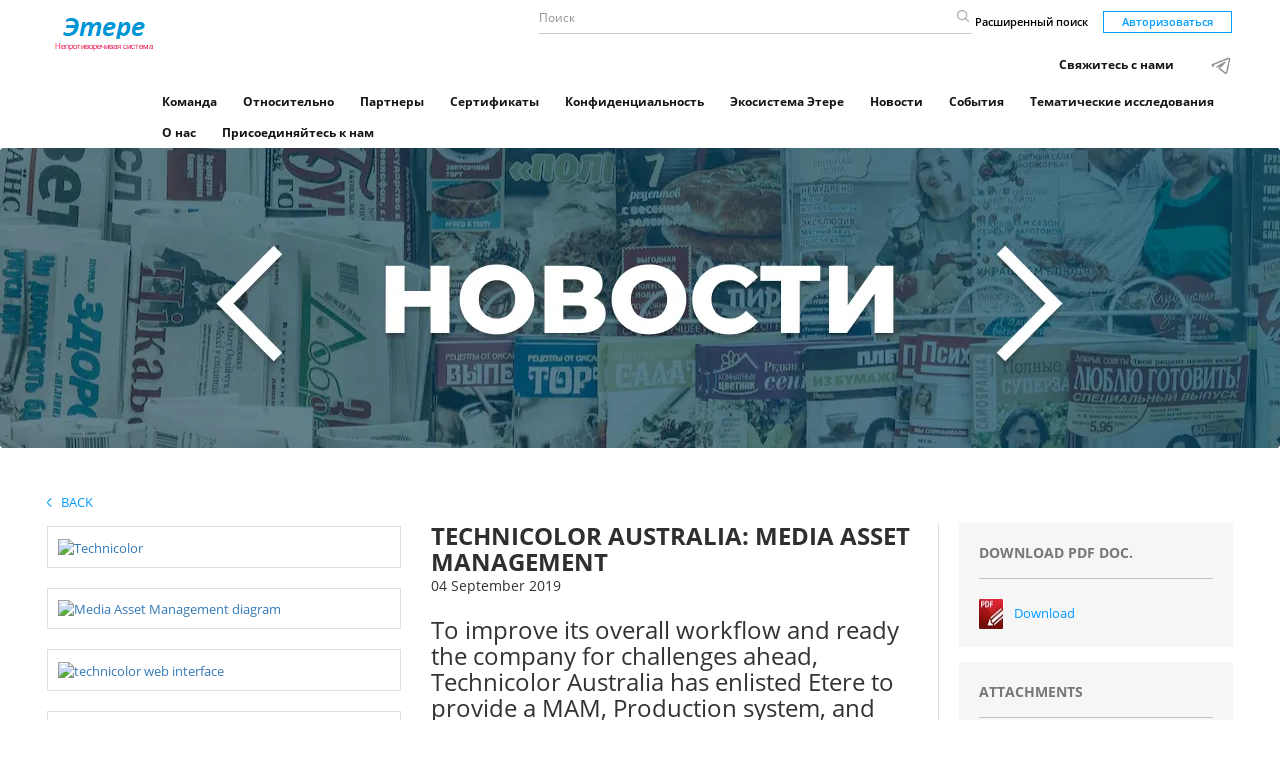

--- FILE ---
content_type: text/html; charset=utf-8
request_url: https://www.etere.su/DocView/8936/TECHNICOLOR-AUSTRALIA-MEDIA-ASSET-MANAGEMENT-.aspx
body_size: 6433
content:
<!DOCTYPE html>

<html>
<head>
    <meta charset="utf-8">
    <meta http-equiv="X-UA-Compatible" content="IE=edge">
    <meta name="theme-color" content="#028b8f" />
    <meta name="viewport" content="width=device-width, initial-scale=1, maximum-scale=1.0, user-scalable=no" />

    <meta name="keywords">
    <meta name="description" content="To improve its overall workflow and ready the company for challenges ahead, Technicolor Australia has enlisted Etere to provide a MAM, Production system, and client access to upgrade its systems.">
    <meta name="title" content="TECHNICOLOR AUSTRALIA: MEDIA ASSET MANAGEMENT">

    <meta name="robots" content="index,follow">
    <title>TECHNICOLOR AUSTRALIA: MEDIA ASSET MANAGEMENT</title>

    <!-- favicon -->
    <link rel="icon" type="image/png" sizes="48x48" href="/favicon.png">
    <link rel="canonical" href="https://www.etere.su/DocView/8936/TECHNICOLOR-AUSTRALIA-MEDIA-ASSET-MANAGEMENT-.aspx" />
    <link rel="alternate" hreflang="ru-RU" href="https://www.etere.su/DocView/8936/TECHNICOLOR-AUSTRALIA-MEDIA-ASSET-MANAGEMENT-.aspx" />

    <!-- Yandex.Metrika counter -->
    <script type="text/javascript">(function (m, e, t, r, i, k, a) { m[i] = m[i] || function () { (m[i].a = m[i].a || []).push(arguments) }; m[i].l = 1 * new Date(); for (var j = 0; j < document.scripts.length; j++) { if (document.scripts[j].src === r) { return; } } k = e.createElement(t), a = e.getElementsByTagName(t)[0], k.async = 1, k.src = r, a.parentNode.insertBefore(k, a) })(window, document, "script", "https://mc.yandex.ru/metrika/tag.js", "ym"); ym(93544788, "init", { clickmap: true, trackLinks: true, accurateTrackBounce: true });</script>
    <noscript><div><img src="https://mc.yandex.ru/watch/93544788" style="position:absolute; left:-9999px;" alt="" /></div></noscript> <!-- /Yandex.Metrika counter -->
    <!-- /Yandex.Metrika counter -->
    <!-- Font CSS -->
    <link href='/css/fonts.css?family=Open+Sans:400,300,300italic,400italic,600,600italic,700,700italic,800,800italic' rel='stylesheet' type='text/css'>
    <link href="/bundles/plugins-css?v=OUWxHd5QoJKgiZWKyfzBTtQFWn-G3B7PX8UAW4Hs48E1" rel="stylesheet"/>

</head>


<body>
    <!-- Site Wrapper -->
    <main class="wrapper">
        <!-- Header Section Html -->
        <header>
            <div class="container">
                <div class="row">
                    <div class="col-md-1 homeLogo col-sm-2 col-xs-12">
                        <div class="row">
                            <div class="col-md-6 left_col">
                                <div class="htmlLogo">
                                    <a href="/" style="text-decoration:none" title="Etere.com HomePage">
                                        <img src="/img/logoRu.png" title="эmеpe" />
                                    </a>
                                </div>
                            </div>
                        </div>
                    </div>
                    <div class="col-md-11 col-sm-10 col-xs-12">
                        <!-- Header Right Section -->
                        <div class="navBar">
                            <nav role="navigation" class="navbar navbar-inverse">
                                <!-- Brand and toggle get grouped for better mobile display -->
                                <div class="navbar-header">
                                    <button type="button" data-target="#navbarCollapse" data-toggle="collapse" class="navbar-toggle">
                                        <span class="sr-only">Toggle navigation</span>
                                        <span class="icon-bar"></span>
                                        <span class="icon-bar"></span>
                                        <span class="icon-bar"></span>
                                    </button>
                                </div>
                                <!-- Collection of nav links, forms, and other content for toggling -->
                                <div id="navbarCollapse" class="collapse navbar-collapse">
                                    <form id="searchForm">
                                        <div class="rightHeader">
                                            <div class="searchBar">
                                                <div class="custom-search-input">
                                                    <!-- Search box -->
                                                    <div class="input-group">
                                                        <input type="text" class="search-query form-control" placeholder="Поиск" id="query" />
                                                        <span class="input-group-btn">
                                                            <button class="btn btn-danger" type="submit">
                                                                <span class="glyphicon glyphicon-search">
                                                                    <img src="/img/search-icon.png" alt="search" />
                                                                </span>
                                                            </button>
                                                        </span>
                                                    </div>
                                                    <!-- /. Search box -->
                                                </div>
                                            </div>
                                            <a href="/DocView/advancedsearch.aspx" class="advanceSearch">Расширенный поиск</a>

                                                    <a href="/Reserved" class="btn-default btn">Авторизоваться </a>

                                        </div>
                                    </form>
                                        

<ul class="nav navbar-nav" style="margin-top:10px">
    <li>
        <a href="/contact/Index">Свяжитесь с нами</a>
    </li>
    <li>
        <a href="https://t.me/EtereOoo" rel="noreferrer" target="_blank"><img width="22" title="Join etere telegram channel" data-srcset="" data-src="/img/telegram2.png" alt="mail" class="" src="/img/telegram2.png" srcset=""></a>
    </li>
</ul>


<ul class="nav navbar-nav" id="headerMenu">
    <li><a href="/Company/Teampage.aspx">Команда</a></li>
    <li><a href="/Company/about.aspx">Относительно</a></li>
    <li><a href="/Company/Partners.aspx">Партнеры</a></li>
    <li><a href="/Company/Certifications.aspx">Сертификаты</a></li>
    <li><a href="/DocView/8814/View.aspx">Конфиденциальность</a></li>

    <li class=""><a href="/Solutions/Index.aspx">Экосистема Этере</a></li>
    <li class=""><a href="/Press/Index.aspx">Новости</a></li>
    <li class=""><a href="/Events/Index.aspx">События</a></li>
    <li class=""><a href="/CaseStudies/Index.aspx">Тематические исследования</a></li>
    <li class=""><a href="/Company/default.aspx">О нас</a></li>
    <li class=""><a href="/Company/JoinUs.aspx">Присоединяйтесь к нам</a></li>

</ul>
                                </div>
                            </nav>
                        </div>
                    </div>
                    <!-- /. Header Right Section -->
                </div>
            </div>
        </header>
        <!-- /.Header Section Html -->
        <!-- solution-list -->
        <!-- Last update 18/07/2023 -->





<!-- last update 10/02/2021 -->
<!-- Banner Section Html Press -->
<section id="our-solution-banner" class="Banner" data-tipoUtente="1">
    <div class="item         pressItem
">
        <div class="ver-middle">
            <h2 class="uppercase wow animated fadeIn animated h2page" data-wow-delay="520ms" style="visibility: visible; animation-delay: 520ms; animation-name: fadeIn;"></h2>
        </div>
    </div>
    <div class="overlay"></div>
</section>
<!-- ./ Banner Section Html -->
<!-- add insertion section -->
<section class="add-insertion-sec">
    <div class="container">
        <div class="row">
            <!-- back-btn -->
            <div class="col-sm-12">
                <a class="uppercase blue-text" href="#" onclick="javascript: history.back(-1);"> <img src="/img/back-arrow.png" alt="back-link"> &nbsp; Back</a>
            </div>
            <!-- /back-btn -->
        </div>
        <div class="">
            <div class="add-inseriotn-desc row">
                <div class="col-md-9 col-sm-12">
                    <div class="row">
                        <div class="border-right">

                            <div class="col-md-7 col-sm-6 col-xs-12 floatingRight">
                                <div class="our-item-detail">
                                    <h1 class="heading">TECHNICOLOR AUSTRALIA: MEDIA ASSET MANAGEMENT</h1>
                                    <span> 04 September 2019</span>
                                    <div class="our-desc">
                                        <h3 class="higlightTextH3">To improve its overall workflow and ready the company for challenges ahead, Technicolor Australia has enlisted Etere to provide a MAM, Production system, and client access to upgrade its systems.</h3>
                                        <p>

                                            <b>Technicolor Australia</b> has realised a need to upgrade their long existing systems to increase the overall productivity of the company.  In order to streamline their workflow, Technicolor Australia has chosen Etere’s MAM solution for its cost efficient and reliable, technologically advanced solution that stands a cut above the competitors. <br /><br />Technicolor’s implementation of the Etere MAM solution provided the Australian company with a full end-to-end workflow solution that is able to streamline the process of ingesting, indexing, storage, and retrieval of all of Technicolor’s digital assets. The MAM solution is a reliable and consistent system that is able to sustain Technicolor for the years to come. <br /><br />The nature of the fast paced business of Technicolor required a user friendly interface that allowed users to find information without delay. Etere’s client portal was implemented as the perfect solution that was able to regulate client access depending on the nature of the material, and provide a straightforward and streamlined process of asset retrieval.  <br /><br />The custom Technicolor Portal that Etere devised was only the peak of the iceberg for the MAM solution, as Etere also ensured that Technicolor had their own full content library, with a customisable client library rights to protect any sensitive material. The MAM solution includes an automated ingest that is able to quickly prepare Technicolor’s files for either broadcast or archiving. Each of the aspects of the MAM solution are fully integrated with an effective QC workflow to ensure quality across all aspects. A special focus will be made on the comprehensive workflow framework that allows automating the acquisition, conforming, transcoding and transfer of all required material, a key feature that eliminates possible errors during the delivery chain. <br /><br /><b>For a more in-depth look at Etere's MAM solution for Technicolor, please refer to the case study attachment.</b>
                                        </p>
                                       
                                    </div>
                                </div>
                            </div>

                            <div class="col-md-5 col-sm-6 col-xs-12">
                                    <div class="newThumbnail">
                                        <div class="thumbnail-image leftfeeds">
                                            <a class="fancybox" rel="" href="https://sysadmin.etere.com/DocImageArchive/637032851891956780.webp" title="Technicolor">
                                                <img src="https://sysadmin.etere.com/DocImageArchive/637032851891956780.webp" alt="Technicolor">
                                            </a>
                                        </div>
                                    </div>
                                    <div class="newThumbnail">
                                        <div class="thumbnail-image leftfeeds">
                                            <a class="fancybox" rel="" href="https://sysadmin.etere.com/DocImageArchive/638321157832803502.webp" title="Media Asset Management diagram">
                                                <img src="https://sysadmin.etere.com/DocImageArchive/638321157832803502.webp" alt="Media Asset Management diagram">
                                            </a>
                                        </div>
                                    </div>
                                    <div class="newThumbnail">
                                        <div class="thumbnail-image leftfeeds">
                                            <a class="fancybox" rel="" href="https://sysadmin.etere.com/DocImageArchive/637032845113975983.webp" title="technicolor web interface">
                                                <img src="https://sysadmin.etere.com/DocImageArchive/637032845113975983.webp" alt="technicolor web interface">
                                            </a>
                                        </div>
                                    </div>
                                    <div class="newThumbnail">
                                        <div class="thumbnail-image leftfeeds">
                                            <a class="fancybox" rel="" href="https://sysadmin.etere.com/DocImageArchive/637032845230870108.webp" title="technicolor web interface">
                                                <img src="https://sysadmin.etere.com/DocImageArchive/637032845230870108.webp" alt="technicolor web interface">
                                            </a>
                                        </div>
                                    </div>

                            </div>
                        </div>
                    </div>
                </div>
                <!-- related products -->
                <div class="col-md-3 col-sm-12">






                        <div class="grey-box">
                            <div class="title">
                                <span>Download Pdf Doc.</span>
                            </div>

                            
                            



                            <a href="/documents/8936.pdf" title="Download this in pdf" class="download-pdf" download>Download</a>
                        </div>
                                                <div class="grey-box">
                                <div class="title">
                                    <span>Attachments</span>
                                </div>
                                    <a href="/handler/DownloadAttach.ashx?ID=2079&Video=0" title="Download this" class=""><img src="/img/iconattach/pdf.png" title=".pdf" alt="Download .pdf" class="icoAttachment" /> technicolor case study (2).pdf</a><br />
                            </div>


                        <div class="grey-box"><div class="title"><span>Customers</span></div><a class='linklist' href='/Customers/index/11865'>Technicolor Australia Pty Limited</a></div>


                </div>
                <!-- /related products -->
            </div>
        </div>
    </div>
</section>
<!-- Chapter list-->

<!-- Nav tabs section-->
<section class="web-view">
    <div class="container">
        <div class="row">
            <div class="col-md-12">
                <ul class="nav nav-tabs" role="tablist"  data-label="chapterlist">

                </ul>
                <div class="tab-content">

                </div>
            </div>
        </div>
    </div>
</section>
<!-- /nav tabs section-->
<!-- accordian section-->
<section class="mobile-view">
    <div class="container">
        <div class="row">
            <div class="col-md-12">
                <div class="panel-group" id="accordion" role="tablist" aria-multiselectable="true">
                    <div class="panel panel-default">


                    </div>

                </div>
            </div>
        </div>
    </div>
</section>
<!-- /accordian section-->

<!-- /add insertion section -->


        <!-- /solution-list -->
           <!-- Footer Section Html -->
<div class="footer">
    <div class="container">
        <div class="row">
            <div class="col-md-12">
                <div class="footer-callingicons">
                    <ul class="footer-icons">
                        <li class="copyRight">© 2022 Etere All Rights Reserved.</li>
                    </ul>
                </div>

            </div>
        </div>
       
    </div>

</div>
<!-- /Footer Section Html -->

    </main>
</body>
</html>

<!-- /.Site Wrapper -->
<!-- jQuery Library -->
<script src="/js/jquery-9.1.1.min.js"></script>
    <script async src="/Scripts/jquery.unobtrusive-ajax.min.js"></script>
    <script async src="/Scripts/jquery.validate.min.js"></script>
    <script async src="/Scripts/jquery.validate.unobtrusive.min.js"></script>
    <script async src="/js/bootstrap.min.js"></script>
    <script async src="/js/jquery.fancybox.js"></script>
    <script async src="/js/jquery.dataTables.min.js"></script>
    <script async src="/js/wow.min.js"></script>
    <script src="/js/owl.carousel.min.js"></script>
    <script async src="/js/moment-with-locales.min.js"></script>
    <script async src="/js/daterangepicker.js"></script>
        <script async src="/js/select2.full.min.js"></script>
        <script async src="/js/custom-min.js"></script>
    <script async src="/js/dropzone.js"></script>
    <script async src="/js/bootstrap-notify.min.js"></script>
    <script async src="/js/app.js"></script>


<script type="text/javascript">
    /*******************start search form management******************/

   

    $(function () {

        $('#searchForm').submit(function (event) {
            event.preventDefault();
            var query = $(this).find('#query').val();
            if (query != '') {
                location.href = '/Docview/FulltextResult.aspx' + '?query=' + query;
            }
        });
    });


    /*******************end search form management******************/
</script>






<script>

    function ShowLazyImages() {
        var lazyImages = [].slice.call(document.querySelectorAll(".lazy"));

        if ("IntersectionObserver" in window) {
            let lazyImageObserver = new IntersectionObserver(function (entries, observer) {
                entries.forEach(function (entry) {
                    //       console.log(entry);
                    if (entry.isIntersecting) {
                        let lazyImage = entry.target;

                        if (lazyImage.dataset.src) {
                            lazyImage.src = lazyImage.dataset.src;
                        }
                        if (lazyImage.dataset.srcset) {
                            lazyImage.srcset = lazyImage.dataset.srcset;
                        }


                        lazyImage.classList.remove("lazy");
                        lazyImageObserver.unobserve(lazyImage);
                    }
                });
            });

            lazyImages.forEach(function (lazyImage) {
                lazyImageObserver.observe(lazyImage);
            });
        } else {
            // Possibly fall back to a more compatible method here
        }
    }


    document.addEventListener("DOMContentLoaded", function () {
        var lazyImages = [].slice.call(document.querySelectorAll(".lazy"));

        if ("IntersectionObserver" in window) {
            let lazyImageObserver = new IntersectionObserver(function (entries, observer) {
                entries.forEach(function (entry) {
                    //       console.log(entry);
                    if (entry.isIntersecting) {
                        let lazyImage = entry.target;
                        lazyImage.src = lazyImage.dataset.src;
                        lazyImage.srcset = lazyImage.dataset.srcset;
                        lazyImage.classList.remove("lazy");
                        lazyImageObserver.unobserve(lazyImage);
                    }
                });
            });

            lazyImages.forEach(function (lazyImage) {
                lazyImageObserver.observe(lazyImage);
            });
        } else {
            // Possibly fall back to a more compatible method here
        }
    });
</script>

--- FILE ---
content_type: application/javascript
request_url: https://www.etere.su/js/app.js
body_size: 274
content:
$(document).ready(function (e) { e("#home-slider").owlCarousel({ loop: !0, margin: 0, nav: !1, autoplay: !0, navSpeed: 1e3, dragSpeed: 1e3, autoplaySpeed: 1e3, animateOut: "fadeOut", responsive: { 0: { items: 1, margin: 0, nav: !1 }, 480: { items: 1, nav: !1 }, 660: { items: 1, nav: !1 }, 730: { items: 1, nav: !1 }, 768: { items: 1, nav: !1 }, 960: { items: 1, nav: !1 }, 1e3: { items: 1, nav: !1 }, 1200: { items: 1 }, 1600: { items: 1 } } }), e(".eventSlider").owlCarousel({ loop: !1, margin: 0, nav: !0, autoplay: !0, navSpeed: 1e3, dragSpeed: 1e3, autoplaySpeed: 1e3, animateOut: "fadeOut", responsive: { 0: { items: 1, margin: 0, nav: !0 }, 480: { items: 1, nav: !0 }, 660: { items: 1, nav: !0 }, 730: { items: 1, nav: !0 }, 768: { items: 1, nav: !0 }, 960: { items: 1, nav: !0 }, 1e3: { items: 1, nav: !0 }, 1200: { items: 1 }, 1600: { items: 1 } } }), e(".oursolutionslider").owlCarousel({ loop: !0, margin: 0, nav: !0, autoplay: !0, navSpeed: 1e3, dragSpeed: 1e3, autoplaySpeed: 1e3, animateOut: "fadeOut", responsive: { 0: { items: 1, margin: 0, nav: !0 }, 480: { items: 1, nav: !0 }, 660: { items: 1, nav: !0 }, 730: { items: 1, nav: !0 }, 768: { items: 1, nav: !0 }, 960: { items: 1, nav: !0 }, 1e3: { items: 1, nav: !0 }, 1200: { items: 1 }, 1600: { items: 1 } } }), wow = new WOW({ boxClass: "wow", animateClass: "animated", offset: 0, mobile: !0, live: !0 }), wow.init(), e(".top-storyGrid").owlCarousel({ loop: !0, margin: 10, nav: !0, responsive: { 0: { items: 1 }, 600: { items: 2 }, 1e3: { items: 3, margin: 30, mouseDrag: !1, nav: !1 } } }), e(window).width() <= 1024 && e(".news-grid").owlCarousel({ loop: !0, margin: 10, nav: !0, responsive: { 0: { items: 1 }, 600: { items: 2 }, 1e3: { items: 4, margin: 30, mouseDrag: !1, nav: !1 } } }) }); try { $(".fancybox").fancybox({ openEffect: "dropIn", closeEffect: "none", padding: 0 }) } catch (e) { }